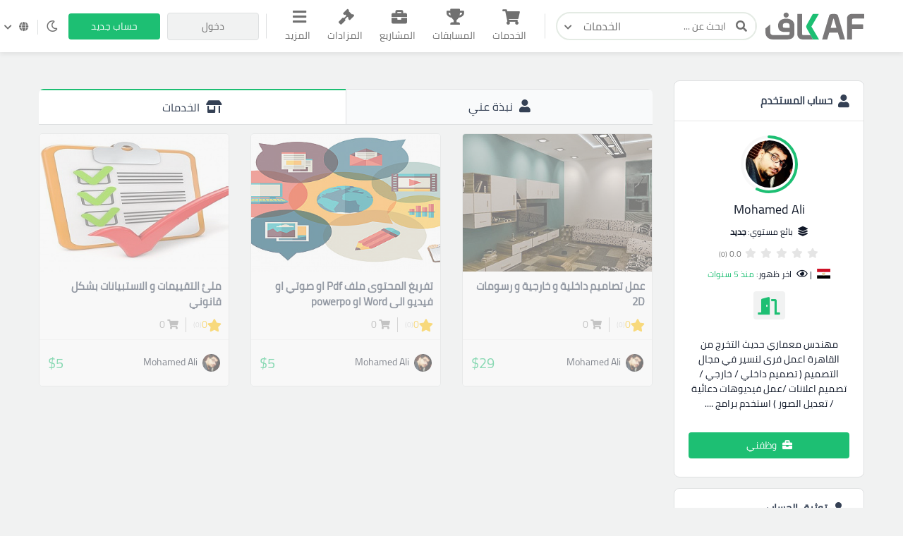

--- FILE ---
content_type: text/html; charset=UTF-8
request_url: https://kafiil.com/u/mohamed-ali_1589362994/services
body_size: 18964
content:
<!doctype html>




<html lang="ar" dir="rtl">

<head>
    
    <meta charset="utf-8">

    
    <meta name="viewport" content="width=device-width, initial-scale=1, width=device-width">
    <link rel="icon" sizes="256x256" href="/assets/images/logos/light/favicon2.svg">
    <meta name="csrf-token" content="Rrddm6K55eQvX6KPWIgaRf0K9o8Mi99Ga7v6aZHp">
    <title>Mohamed Ali - الخدمات</title>
<meta name="description" content="مهندس معماري حديث التخرج من القاهرة اعمل فرى لنسير في مجال التصميم ( تصميم داخلي / خارجي / تصميم اعلانات /عمل فيديوهات دعائية / تعديل الصور ) استخدم برامج Autocad/ Adobe photoshop/3D Modeling / Adobe Premiere ">
<link rel="canonical" href="https://kafiil.com/u/mohamed-ali_1589362994/services"/>
<meta property="og:title" content="Mohamed Ali - الخدمات" />
<meta property="og:description" content="مهندس معماري حديث التخرج من القاهرة اعمل فرى لنسير في مجال التصميم ( تصميم داخلي / خارجي / تصميم اعلانات /عمل فيديوهات دعائية / تعديل الصور ) استخدم برامج Autocad/ Adobe photoshop/3D Modeling / Adobe Premiere " />
<meta property="og:type" content="website" />
<meta property="og:site_name" content="kaf" />
<meta property="og:image" content="https://kafiil.s3.eu-central-1.amazonaws.com/media/avatar/1ef06eb347989af47949ea7a47eaab4d/f3b8cae0-f18a-40bc-a6b6-96cc03287812.jpg" />

<meta name="twitter:card" content="summary" />
<meta name="twitter:image" content="https://kafiil.s3.eu-central-1.amazonaws.com/media/avatar/1ef06eb347989af47949ea7a47eaab4d/f3b8cae0-f18a-40bc-a6b6-96cc03287812.jpg" />
<meta name="twitter:image:src" content="https://kafiil.com/assets/images/logos/social-logo.png" />
<meta name="twitter:title" content="Mohamed Ali - الخدمات" />
<meta name="twitter:description" content="مهندس معماري حديث التخرج من القاهرة اعمل فرى لنسير في مجال التصميم ( تصميم داخلي / خارجي / تصميم اعلانات /عمل فيديوهات دعائية / تعديل الصور ) استخدم برامج Autocad/ Adobe photoshop/3D Modeling / Adobe Premiere " />
<script type="application/ld+json">{"@context":"https://schema.org","@type":"WebPage","name":"Mohamed Ali - الخدمات","description":"مهندس معماري حديث التخرج من القاهرة اعمل فرى لنسير في مجال التصميم ( تصميم داخلي / خارجي / تصميم اعلانات /عمل فيديوهات دعائية / تعديل الصور ) استخدم برامج Autocad/ Adobe photoshop/3D Modeling / Adobe Premiere ","image":["https://kafiil.com/assets/images/logos/social-logo.png","https://kafiil.s3.eu-central-1.amazonaws.com/media/avatar/1ef06eb347989af47949ea7a47eaab4d/f3b8cae0-f18a-40bc-a6b6-96cc03287812.jpg"]}</script>
    <meta name="theme-color" content="#1DBF73">
    
    <script>window['page_created_at'] = '2026-01-24 11:12:29';</script>    <script type="text/javascript">
    const Ziggy = {"url":"https:\/\/kafiil.com","port":null,"defaults":{},"routes":{"media.store_multiple_temp_file":{"uri":"media\/upload-multiple-temp-file","methods":["POST"]},"frontend.chat.start_private_chat":{"uri":"chat\/start-private-chat","methods":["POST"]},"frontend.chat.send_msg":{"uri":"chat\/send-msg","methods":["POST"]}}};

    !function(t,r){"object"==typeof exports&&"undefined"!=typeof module?module.exports=r():"function"==typeof define&&define.amd?define(r):(t||self).route=r()}(this,function(){function t(t,r){for(var e=0;e<r.length;e++){var n=r[e];n.enumerable=n.enumerable||!1,n.configurable=!0,"value"in n&&(n.writable=!0),Object.defineProperty(t,"symbol"==typeof(o=function(t,r){if("object"!=typeof t||null===t)return t;var e=t[Symbol.toPrimitive];if(void 0!==e){var n=e.call(t,"string");if("object"!=typeof n)return n;throw new TypeError("@@toPrimitive must return a primitive value.")}return String(t)}(n.key))?o:String(o),n)}var o}function r(r,e,n){return e&&t(r.prototype,e),n&&t(r,n),Object.defineProperty(r,"prototype",{writable:!1}),r}function e(){return e=Object.assign?Object.assign.bind():function(t){for(var r=1;r<arguments.length;r++){var e=arguments[r];for(var n in e)Object.prototype.hasOwnProperty.call(e,n)&&(t[n]=e[n])}return t},e.apply(this,arguments)}function n(t){return n=Object.setPrototypeOf?Object.getPrototypeOf.bind():function(t){return t.__proto__||Object.getPrototypeOf(t)},n(t)}function o(t,r){return o=Object.setPrototypeOf?Object.setPrototypeOf.bind():function(t,r){return t.__proto__=r,t},o(t,r)}function i(t,r,e){return i=function(){if("undefined"==typeof Reflect||!Reflect.construct)return!1;if(Reflect.construct.sham)return!1;if("function"==typeof Proxy)return!0;try{return Boolean.prototype.valueOf.call(Reflect.construct(Boolean,[],function(){})),!0}catch(t){return!1}}()?Reflect.construct.bind():function(t,r,e){var n=[null];n.push.apply(n,r);var i=new(Function.bind.apply(t,n));return e&&o(i,e.prototype),i},i.apply(null,arguments)}function u(t){var r="function"==typeof Map?new Map:void 0;return u=function(t){if(null===t||-1===Function.toString.call(t).indexOf("[native code]"))return t;if("function"!=typeof t)throw new TypeError("Super expression must either be null or a function");if(void 0!==r){if(r.has(t))return r.get(t);r.set(t,e)}function e(){return i(t,arguments,n(this).constructor)}return e.prototype=Object.create(t.prototype,{constructor:{value:e,enumerable:!1,writable:!0,configurable:!0}}),o(e,t)},u(t)}var f=String.prototype.replace,a=/%20/g,c="RFC3986",l={default:c,formatters:{RFC1738:function(t){return f.call(t,a,"+")},RFC3986:function(t){return String(t)}},RFC1738:"RFC1738",RFC3986:c},s=Object.prototype.hasOwnProperty,v=Array.isArray,p=function(){for(var t=[],r=0;r<256;++r)t.push("%"+((r<16?"0":"")+r.toString(16)).toUpperCase());return t}(),y=function(t,r){for(var e=r&&r.plainObjects?Object.create(null):{},n=0;n<t.length;++n)void 0!==t[n]&&(e[n]=t[n]);return e},d={arrayToObject:y,assign:function(t,r){return Object.keys(r).reduce(function(t,e){return t[e]=r[e],t},t)},combine:function(t,r){return[].concat(t,r)},compact:function(t){for(var r=[{obj:{o:t},prop:"o"}],e=[],n=0;n<r.length;++n)for(var o=r[n],i=o.obj[o.prop],u=Object.keys(i),f=0;f<u.length;++f){var a=u[f],c=i[a];"object"==typeof c&&null!==c&&-1===e.indexOf(c)&&(r.push({obj:i,prop:a}),e.push(c))}return function(t){for(;t.length>1;){var r=t.pop(),e=r.obj[r.prop];if(v(e)){for(var n=[],o=0;o<e.length;++o)void 0!==e[o]&&n.push(e[o]);r.obj[r.prop]=n}}}(r),t},decode:function(t,r,e){var n=t.replace(/\+/g," ");if("iso-8859-1"===e)return n.replace(/%[0-9a-f]{2}/gi,unescape);try{return decodeURIComponent(n)}catch(t){return n}},encode:function(t,r,e,n,o){if(0===t.length)return t;var i=t;if("symbol"==typeof t?i=Symbol.prototype.toString.call(t):"string"!=typeof t&&(i=String(t)),"iso-8859-1"===e)return escape(i).replace(/%u[0-9a-f]{4}/gi,function(t){return"%26%23"+parseInt(t.slice(2),16)+"%3B"});for(var u="",f=0;f<i.length;++f){var a=i.charCodeAt(f);45===a||46===a||95===a||126===a||a>=48&&a<=57||a>=65&&a<=90||a>=97&&a<=122||o===l.RFC1738&&(40===a||41===a)?u+=i.charAt(f):a<128?u+=p[a]:a<2048?u+=p[192|a>>6]+p[128|63&a]:a<55296||a>=57344?u+=p[224|a>>12]+p[128|a>>6&63]+p[128|63&a]:(a=65536+((1023&a)<<10|1023&i.charCodeAt(f+=1)),u+=p[240|a>>18]+p[128|a>>12&63]+p[128|a>>6&63]+p[128|63&a])}return u},isBuffer:function(t){return!(!t||"object"!=typeof t||!(t.constructor&&t.constructor.isBuffer&&t.constructor.isBuffer(t)))},isRegExp:function(t){return"[object RegExp]"===Object.prototype.toString.call(t)},maybeMap:function(t,r){if(v(t)){for(var e=[],n=0;n<t.length;n+=1)e.push(r(t[n]));return e}return r(t)},merge:function t(r,e,n){if(!e)return r;if("object"!=typeof e){if(v(r))r.push(e);else{if(!r||"object"!=typeof r)return[r,e];(n&&(n.plainObjects||n.allowPrototypes)||!s.call(Object.prototype,e))&&(r[e]=!0)}return r}if(!r||"object"!=typeof r)return[r].concat(e);var o=r;return v(r)&&!v(e)&&(o=y(r,n)),v(r)&&v(e)?(e.forEach(function(e,o){if(s.call(r,o)){var i=r[o];i&&"object"==typeof i&&e&&"object"==typeof e?r[o]=t(i,e,n):r.push(e)}else r[o]=e}),r):Object.keys(e).reduce(function(r,o){var i=e[o];return r[o]=s.call(r,o)?t(r[o],i,n):i,r},o)}},b=Object.prototype.hasOwnProperty,h={brackets:function(t){return t+"[]"},comma:"comma",indices:function(t,r){return t+"["+r+"]"},repeat:function(t){return t}},g=Array.isArray,m=String.prototype.split,j=Array.prototype.push,w=function(t,r){j.apply(t,g(r)?r:[r])},O=Date.prototype.toISOString,E=l.default,R={addQueryPrefix:!1,allowDots:!1,charset:"utf-8",charsetSentinel:!1,delimiter:"&",encode:!0,encoder:d.encode,encodeValuesOnly:!1,format:E,formatter:l.formatters[E],indices:!1,serializeDate:function(t){return O.call(t)},skipNulls:!1,strictNullHandling:!1},S=function t(r,e,n,o,i,u,f,a,c,l,s,v,p,y){var b,h=r;if("function"==typeof f?h=f(e,h):h instanceof Date?h=l(h):"comma"===n&&g(h)&&(h=d.maybeMap(h,function(t){return t instanceof Date?l(t):t})),null===h){if(o)return u&&!p?u(e,R.encoder,y,"key",s):e;h=""}if("string"==typeof(b=h)||"number"==typeof b||"boolean"==typeof b||"symbol"==typeof b||"bigint"==typeof b||d.isBuffer(h)){if(u){var j=p?e:u(e,R.encoder,y,"key",s);if("comma"===n&&p){for(var O=m.call(String(h),","),E="",S=0;S<O.length;++S)E+=(0===S?"":",")+v(u(O[S],R.encoder,y,"value",s));return[v(j)+"="+E]}return[v(j)+"="+v(u(h,R.encoder,y,"value",s))]}return[v(e)+"="+v(String(h))]}var T,k=[];if(void 0===h)return k;if("comma"===n&&g(h))T=[{value:h.length>0?h.join(",")||null:void 0}];else if(g(f))T=f;else{var x=Object.keys(h);T=a?x.sort(a):x}for(var N=0;N<T.length;++N){var C=T[N],D="object"==typeof C&&void 0!==C.value?C.value:h[C];if(!i||null!==D){var $=g(h)?"function"==typeof n?n(e,C):e:e+(c?"."+C:"["+C+"]");w(k,t(D,$,n,o,i,u,f,a,c,l,s,v,p,y))}}return k},T=Object.prototype.hasOwnProperty,k=Array.isArray,x={allowDots:!1,allowPrototypes:!1,arrayLimit:20,charset:"utf-8",charsetSentinel:!1,comma:!1,decoder:d.decode,delimiter:"&",depth:5,ignoreQueryPrefix:!1,interpretNumericEntities:!1,parameterLimit:1e3,parseArrays:!0,plainObjects:!1,strictNullHandling:!1},N=function(t){return t.replace(/&#(\d+);/g,function(t,r){return String.fromCharCode(parseInt(r,10))})},C=function(t,r){return t&&"string"==typeof t&&r.comma&&t.indexOf(",")>-1?t.split(","):t},D=function(t,r,e,n){if(t){var o=e.allowDots?t.replace(/\.([^.[]+)/g,"[$1]"):t,i=/(\[[^[\]]*])/g,u=e.depth>0&&/(\[[^[\]]*])/.exec(o),f=u?o.slice(0,u.index):o,a=[];if(f){if(!e.plainObjects&&T.call(Object.prototype,f)&&!e.allowPrototypes)return;a.push(f)}for(var c=0;e.depth>0&&null!==(u=i.exec(o))&&c<e.depth;){if(c+=1,!e.plainObjects&&T.call(Object.prototype,u[1].slice(1,-1))&&!e.allowPrototypes)return;a.push(u[1])}return u&&a.push("["+o.slice(u.index)+"]"),function(t,r,e,n){for(var o=n?r:C(r,e),i=t.length-1;i>=0;--i){var u,f=t[i];if("[]"===f&&e.parseArrays)u=[].concat(o);else{u=e.plainObjects?Object.create(null):{};var a="["===f.charAt(0)&&"]"===f.charAt(f.length-1)?f.slice(1,-1):f,c=parseInt(a,10);e.parseArrays||""!==a?!isNaN(c)&&f!==a&&String(c)===a&&c>=0&&e.parseArrays&&c<=e.arrayLimit?(u=[])[c]=o:"__proto__"!==a&&(u[a]=o):u={0:o}}o=u}return o}(a,r,e,n)}},$=function(t,r){var e=function(t){if(!t)return x;if(null!=t.decoder&&"function"!=typeof t.decoder)throw new TypeError("Decoder has to be a function.");if(void 0!==t.charset&&"utf-8"!==t.charset&&"iso-8859-1"!==t.charset)throw new TypeError("The charset option must be either utf-8, iso-8859-1, or undefined");return{allowDots:void 0===t.allowDots?x.allowDots:!!t.allowDots,allowPrototypes:"boolean"==typeof t.allowPrototypes?t.allowPrototypes:x.allowPrototypes,arrayLimit:"number"==typeof t.arrayLimit?t.arrayLimit:x.arrayLimit,charset:void 0===t.charset?x.charset:t.charset,charsetSentinel:"boolean"==typeof t.charsetSentinel?t.charsetSentinel:x.charsetSentinel,comma:"boolean"==typeof t.comma?t.comma:x.comma,decoder:"function"==typeof t.decoder?t.decoder:x.decoder,delimiter:"string"==typeof t.delimiter||d.isRegExp(t.delimiter)?t.delimiter:x.delimiter,depth:"number"==typeof t.depth||!1===t.depth?+t.depth:x.depth,ignoreQueryPrefix:!0===t.ignoreQueryPrefix,interpretNumericEntities:"boolean"==typeof t.interpretNumericEntities?t.interpretNumericEntities:x.interpretNumericEntities,parameterLimit:"number"==typeof t.parameterLimit?t.parameterLimit:x.parameterLimit,parseArrays:!1!==t.parseArrays,plainObjects:"boolean"==typeof t.plainObjects?t.plainObjects:x.plainObjects,strictNullHandling:"boolean"==typeof t.strictNullHandling?t.strictNullHandling:x.strictNullHandling}}(r);if(""===t||null==t)return e.plainObjects?Object.create(null):{};for(var n="string"==typeof t?function(t,r){var e,n={},o=(r.ignoreQueryPrefix?t.replace(/^\?/,""):t).split(r.delimiter,Infinity===r.parameterLimit?void 0:r.parameterLimit),i=-1,u=r.charset;if(r.charsetSentinel)for(e=0;e<o.length;++e)0===o[e].indexOf("utf8=")&&("utf8=%E2%9C%93"===o[e]?u="utf-8":"utf8=%26%2310003%3B"===o[e]&&(u="iso-8859-1"),i=e,e=o.length);for(e=0;e<o.length;++e)if(e!==i){var f,a,c=o[e],l=c.indexOf("]="),s=-1===l?c.indexOf("="):l+1;-1===s?(f=r.decoder(c,x.decoder,u,"key"),a=r.strictNullHandling?null:""):(f=r.decoder(c.slice(0,s),x.decoder,u,"key"),a=d.maybeMap(C(c.slice(s+1),r),function(t){return r.decoder(t,x.decoder,u,"value")})),a&&r.interpretNumericEntities&&"iso-8859-1"===u&&(a=N(a)),c.indexOf("[]=")>-1&&(a=k(a)?[a]:a),n[f]=T.call(n,f)?d.combine(n[f],a):a}return n}(t,e):t,o=e.plainObjects?Object.create(null):{},i=Object.keys(n),u=0;u<i.length;++u){var f=i[u],a=D(f,n[f],e,"string"==typeof t);o=d.merge(o,a,e)}return d.compact(o)},F=/*#__PURE__*/function(){function t(t,r,e){var n,o;this.name=t,this.definition=r,this.bindings=null!=(n=r.bindings)?n:{},this.wheres=null!=(o=r.wheres)?o:{},this.config=e}var e=t.prototype;return e.matchesUrl=function(t){var r=this;if(!this.definition.methods.includes("GET"))return!1;var e=this.template.replace(/(\/?){([^}?]*)(\??)}/g,function(t,e,n,o){var i,u="(?<"+n+">"+((null==(i=r.wheres[n])?void 0:i.replace(/(^\^)|(\$$)/g,""))||"[^/?]+")+")";return o?"("+e+u+")?":""+e+u}).replace(/^\w+:\/\//,""),n=t.replace(/^\w+:\/\//,"").split("?"),o=n[0],i=n[1],u=new RegExp("^"+e+"/?$").exec(decodeURI(o));if(u){for(var f in u.groups)u.groups[f]="string"==typeof u.groups[f]?decodeURIComponent(u.groups[f]):u.groups[f];return{params:u.groups,query:$(i)}}return!1},e.compile=function(t){var r=this;return this.parameterSegments.length?this.template.replace(/{([^}?]+)(\??)}/g,function(e,n,o){var i,u;if(!o&&[null,void 0].includes(t[n]))throw new Error("Ziggy error: '"+n+"' parameter is required for route '"+r.name+"'.");if(r.wheres[n]&&!new RegExp("^"+(o?"("+r.wheres[n]+")?":r.wheres[n])+"$").test(null!=(u=t[n])?u:""))throw new Error("Ziggy error: '"+n+"' parameter does not match required format '"+r.wheres[n]+"' for route '"+r.name+"'.");return encodeURI(null!=(i=t[n])?i:"").replace(/%7C/g,"|").replace(/%25/g,"%").replace(/\$/g,"%24")}).replace(this.origin+"//",this.origin+"/").replace(/\/+$/,""):this.template},r(t,[{key:"template",get:function(){var t=(this.origin+"/"+this.definition.uri).replace(/\/+$/,"");return""===t?"/":t}},{key:"origin",get:function(){return this.config.absolute?this.definition.domain?""+this.config.url.match(/^\w+:\/\//)[0]+this.definition.domain+(this.config.port?":"+this.config.port:""):this.config.url:""}},{key:"parameterSegments",get:function(){var t,r;return null!=(t=null==(r=this.template.match(/{[^}?]+\??}/g))?void 0:r.map(function(t){return{name:t.replace(/{|\??}/g,""),required:!/\?}$/.test(t)}}))?t:[]}}]),t}(),P=/*#__PURE__*/function(t){var n,i;function u(r,n,o,i){var u;if(void 0===o&&(o=!0),(u=t.call(this)||this).t=null!=i?i:"undefined"!=typeof Ziggy?Ziggy:null==globalThis?void 0:globalThis.Ziggy,u.t=e({},u.t,{absolute:o}),r){if(!u.t.routes[r])throw new Error("Ziggy error: route '"+r+"' is not in the route list.");u.i=new F(r,u.t.routes[r],u.t),u.u=u.l(n)}return u}i=t,(n=u).prototype=Object.create(i.prototype),n.prototype.constructor=n,o(n,i);var f=u.prototype;return f.toString=function(){var t=this,r=Object.keys(this.u).filter(function(r){return!t.i.parameterSegments.some(function(t){return t.name===r})}).filter(function(t){return"_query"!==t}).reduce(function(r,n){var o;return e({},r,((o={})[n]=t.u[n],o))},{});return this.i.compile(this.u)+function(t,r){var e,n=t,o=function(t){if(!t)return R;if(null!=t.encoder&&"function"!=typeof t.encoder)throw new TypeError("Encoder has to be a function.");var r=t.charset||R.charset;if(void 0!==t.charset&&"utf-8"!==t.charset&&"iso-8859-1"!==t.charset)throw new TypeError("The charset option must be either utf-8, iso-8859-1, or undefined");var e=l.default;if(void 0!==t.format){if(!b.call(l.formatters,t.format))throw new TypeError("Unknown format option provided.");e=t.format}var n=l.formatters[e],o=R.filter;return("function"==typeof t.filter||g(t.filter))&&(o=t.filter),{addQueryPrefix:"boolean"==typeof t.addQueryPrefix?t.addQueryPrefix:R.addQueryPrefix,allowDots:void 0===t.allowDots?R.allowDots:!!t.allowDots,charset:r,charsetSentinel:"boolean"==typeof t.charsetSentinel?t.charsetSentinel:R.charsetSentinel,delimiter:void 0===t.delimiter?R.delimiter:t.delimiter,encode:"boolean"==typeof t.encode?t.encode:R.encode,encoder:"function"==typeof t.encoder?t.encoder:R.encoder,encodeValuesOnly:"boolean"==typeof t.encodeValuesOnly?t.encodeValuesOnly:R.encodeValuesOnly,filter:o,format:e,formatter:n,serializeDate:"function"==typeof t.serializeDate?t.serializeDate:R.serializeDate,skipNulls:"boolean"==typeof t.skipNulls?t.skipNulls:R.skipNulls,sort:"function"==typeof t.sort?t.sort:null,strictNullHandling:"boolean"==typeof t.strictNullHandling?t.strictNullHandling:R.strictNullHandling}}(r);"function"==typeof o.filter?n=(0,o.filter)("",n):g(o.filter)&&(e=o.filter);var i=[];if("object"!=typeof n||null===n)return"";var u=h[r&&r.arrayFormat in h?r.arrayFormat:r&&"indices"in r?r.indices?"indices":"repeat":"indices"];e||(e=Object.keys(n)),o.sort&&e.sort(o.sort);for(var f=0;f<e.length;++f){var a=e[f];o.skipNulls&&null===n[a]||w(i,S(n[a],a,u,o.strictNullHandling,o.skipNulls,o.encode?o.encoder:null,o.filter,o.sort,o.allowDots,o.serializeDate,o.format,o.formatter,o.encodeValuesOnly,o.charset))}var c=i.join(o.delimiter),s=!0===o.addQueryPrefix?"?":"";return o.charsetSentinel&&(s+="iso-8859-1"===o.charset?"utf8=%26%2310003%3B&":"utf8=%E2%9C%93&"),c.length>0?s+c:""}(e({},r,this.u._query),{addQueryPrefix:!0,arrayFormat:"indices",encodeValuesOnly:!0,skipNulls:!0,encoder:function(t,r){return"boolean"==typeof t?Number(t):r(t)}})},f.v=function(t){var r=this;t?this.t.absolute&&t.startsWith("/")&&(t=this.p().host+t):t=this.h();var n={},o=Object.entries(this.t.routes).find(function(e){return n=new F(e[0],e[1],r.t).matchesUrl(t)})||[void 0,void 0];return e({name:o[0]},n,{route:o[1]})},f.h=function(){var t=this.p(),r=t.pathname,e=t.search;return(this.t.absolute?t.host+r:r.replace(this.t.url.replace(/^\w*:\/\/[^/]+/,""),"").replace(/^\/+/,"/"))+e},f.current=function(t,r){var n=this.v(),o=n.name,i=n.params,u=n.query,f=n.route;if(!t)return o;var a=new RegExp("^"+t.replace(/\./g,"\\.").replace(/\*/g,".*")+"$").test(o);if([null,void 0].includes(r)||!a)return a;var c=new F(o,f,this.t);r=this.l(r,c);var l=e({},i,u);return!(!Object.values(r).every(function(t){return!t})||Object.values(l).some(function(t){return void 0!==t}))||Object.entries(r).every(function(t){return l[t[0]]==t[1]})},f.p=function(){var t,r,e,n,o,i,u="undefined"!=typeof window?window.location:{},f=u.host,a=u.pathname,c=u.search;return{host:null!=(t=null==(r=this.t.location)?void 0:r.host)?t:void 0===f?"":f,pathname:null!=(e=null==(n=this.t.location)?void 0:n.pathname)?e:void 0===a?"":a,search:null!=(o=null==(i=this.t.location)?void 0:i.search)?o:void 0===c?"":c}},f.has=function(t){return Object.keys(this.t.routes).includes(t)},f.l=function(t,r){var n=this;void 0===t&&(t={}),void 0===r&&(r=this.i),null!=t||(t={}),t=["string","number"].includes(typeof t)?[t]:t;var o=r.parameterSegments.filter(function(t){return!n.t.defaults[t.name]});if(Array.isArray(t))t=t.reduce(function(t,r,n){var i,u;return e({},t,o[n]?((i={})[o[n].name]=r,i):"object"==typeof r?r:((u={})[r]="",u))},{});else if(1===o.length&&!t[o[0].name]&&(t.hasOwnProperty(Object.values(r.bindings)[0])||t.hasOwnProperty("id"))){var i;(i={})[o[0].name]=t,t=i}return e({},this.g(r),this.m(t,r))},f.g=function(t){var r=this;return t.parameterSegments.filter(function(t){return r.t.defaults[t.name]}).reduce(function(t,n,o){var i,u=n.name;return e({},t,((i={})[u]=r.t.defaults[u],i))},{})},f.m=function(t,r){var n=r.bindings,o=r.parameterSegments;return Object.entries(t).reduce(function(t,r){var i,u,f=r[0],a=r[1];if(!a||"object"!=typeof a||Array.isArray(a)||!o.some(function(t){return t.name===f}))return e({},t,((u={})[f]=a,u));if(!a.hasOwnProperty(n[f])){if(!a.hasOwnProperty("id"))throw new Error("Ziggy error: object passed as '"+f+"' parameter is missing route model binding key '"+n[f]+"'.");n[f]="id"}return e({},t,((i={})[f]=a[n[f]],i))},{})},f.valueOf=function(){return this.toString()},f.check=function(t){return this.has(t)},r(u,[{key:"params",get:function(){var t=this.v();return e({},t.params,t.query)}}]),u}(/*#__PURE__*/u(String));return function(t,r,e,n){var o=new P(t,r,e,n);return t?o.toString():o}});

</script>


    
    

  


  
    <style>
        .custom-log-check {
            font-size: 14px !important;
        }

        .question_body:hover {
            cursor: pointer;
        }
        .follow-auction-btn:focus {
            background-color: initial !important;
            color:var(--theme-color) !important;
        }

        .reel_video_player{
            width: auto;
            max-width: 100%;
            min-width: 80%;
            height: auto;
            max-height: 580px;
            display: block;
            margin: auto;
            border-radius: 8px;
            margin-bottom: 20px;
        }

    </style>

<link rel="stylesheet" href="https://kafiil.com/css/bootstrap2.min.css" >


    
    <link rel="stylesheet" type="text/css" href="/css/flag-icons.min.css">
    <link rel="stylesheet" href="/css/app.css?v=2.34">

    <style>@import  url('https://fonts.googleapis.com/css2?family=Cairo:wght@200&family=Qahiri&display=swap'); !important</style>
    <style>@import  url('/fonts/NotoKufiArabic-Regular.ttf'); !important</style>

    
        <style>
.info-table{font-size: 14px;}
.info-table tr td {padding: 18px 13px;}
</style>

    
        <script>(function(w,d,s,l,i){w[l]=w[l]||[];w[l].push({'gtm.start':
    new Date().getTime(),event:'gtm.js'});var f=d.getElementsByTagName(s)[0],
    j=d.createElement(s),dl=l!='dataLayer'?'&l='+l:'';j.async=true;j.src=
    'https://www.googletagmanager.com/gtm.js?id='+i+dl;f.parentNode.insertBefore(j,f);
    })(window,document,'script','dataLayer','GTM-M23QW4F');</script>
    
    <link href=" https://cdn.jsdelivr.net/npm/lobibox@1.2.7/dist/css/lobibox.min.css " rel="stylesheet">

    <script src="https://cdn.jsdelivr.net/npm/sweetalert2@11"></script>

    <link rel="stylesheet" href="https://cdnjs.cloudflare.com/ajax/libs/sweetalert/1.1.3/sweetalert.min.css">
    <script src="https://cdnjs.cloudflare.com/ajax/libs/sweetalert/1.1.3/sweetalert.min.js"></script>

</head>

<body class="transition-none">
    
    
    
    <script>
		const localTheme = localStorage.getItem('theme')
		if(localTheme) {
			if(localTheme == 'dark')
			document.getElementsByTagName('body')[0].classList.add("dark-theme")
		}
	</script>

    
        <noscript><iframe src="https://www.googletagmanager.com/ns.html?id=GTM-M23QW4F"
    height="0" width="0" style="display:none;visibility:hidden"></iframe></noscript>
    
    
    
    
    <!-- start header -->
<header class="header" id="header" style='box-shadow: 0px 3px 6px rgb(0 0 0 / 7%)'>


    <!-- nav-overlay -->
    <div class="overlay"></div>

    <div class="container">
        <div class="right">
            <!-- responsive nav-btn -->
            <button class="nav-btn"><span></span><span></span><span></span></button>

            <a href="/" class="logo d-none d-md-block" style='width:140px !important;'>
                <img src="/assets/images/logos/main-logo2.svg" style='width:140px !important;' alt="" class="light">
                <img src="/assets/images/logos/main-logo-dark.svg" style='width:140px !important;' alt="" class="d-none dark">
            </a>

            <a href="/" class="logo d-block d-md-none">
                <img src="/assets/images/logos/small2.svg" alt="">
            </a>

            <form action="https://kafiil.com/services" class="header-search">
                <div class="search-input-box">
                    <button type="submit" class="search-submit">
                        <i class="fas fa-search"></i>
                    </button>
                    <input type="text" name='search' placeholder="ابحث عن ...">
                    <button class="search-reset" type="reset"><i class="fas fa-times"></i></button>
                </div>
                <div class="dropdown search-dropdown">
                    <button class="search-dropdown-btn" type="button" data-toggle="dropdown" data-cat="services" aria-expanded="false">
                        <span>الخدمات</span>
                      <i class="fas fa-chevron-down"></i>
                    </button>
                    <div class="dropdown-menu">
                      <button class="search-dropitem" data-cat="services" type="button">
                        <i class="fas fa-shopping-cart"></i>
                        <span class="">
                            <span class="title">الخدمات</span>
                            <span class="subtitle">
                                خدمات تلبي احتياجاتك                            </span>
                        </span>
                      </button>
                      <button class="search-dropitem" data-cat="contests" type="button">
                        <i class="fas fa-trophy"></i>
                        <span class="">
                            <span class="title">المسابقات</span>
                            <span class="subtitle">
                                مسابقة واحدة، مئات المشاركات                            </span>
                        </span>
                      </button>
                      <button class="search-dropitem" data-cat="projects" type="button">
                        <i class="fas fa-briefcase"></i>
                        <span class="">
                            <span class="title">المشاريع</span>
                            <span class="subtitle">
                                ابدأ مشروع بمتطلباتك                            </span>
                        </span>
                      </button>
                      <button class="search-dropitem" data-cat="auctions" type="button">
                        <i class="fas fa-gavel"></i>
                        <span class="">
                            <span class="title">المزادات</span>
                            <span class="subtitle">
                                بيع لأعلى سعر                            </span>
                        </span>
                      </button>
                      <button class="search-dropitem" data-cat="portfolios" type="button">
                        <i class="far fa-image"></i>
                        <span class="">
                            <span class="title">الأعمال</span>
                            <span class="subtitle">
                                تصفح معرض الأعمال                            </span>
                        </span>
                      </button>
                      <button class="search-dropitem" data-cat="freelancers" type="button">
                        <i class="fas fa-users"></i>
                        <span class="">
                            <span class="title">المستقلين</span>
                            <span class="subtitle">
                                وظف المحترفين و الشركات                            </span>
                        </span>
                      </button>
                    </div>
                  </div>
            </form>
        </div>
        <ul class="nav-list" style='margin-bottom: 0px;'>
            <li class="responsive-head">
                <a href="https://kafiil.com"><img src="/assets/images/logos/main-logo2.svg" alt="" class="nav-logo"></a>
                <i class="fas fa-times close-nav close-bar"></i>
            </li>
            <li class="nav-form">
                <form  action="https://kafiil.com/services" class="search d-flex w-100 m-0">
                    <button type="submit">
                        <i class="fas fa-search"></i>
                    </button>
                    <input type="text" name='search' placeholder="ابحث عن ...">
                    <input type="hidden" name="_token" value="Rrddm6K55eQvX6KPWIgaRf0K9o8Mi99Ga7v6aZHp">                </form>
            </li>
            
            <li class="item" >
                <a href="https://kafiil.com/services" class="link ">
                    <i class="fas fa-shopping-cart"></i>
                    الخدمات                </a>
            </li>

            
            <li class="item">
                <a href="https://kafiil.com/contests" class="link ">
                    <i class="fas fa-trophy"></i>
                    المسابقات                </a>
            </li>

            
            <li class="item">
                <a href="https://kafiil.com/projects" class="link ">
                    <i class="fas fa-briefcase"></i>
                    المشاريع                </a>
            </li>

            
            <li class="item" style='position: relative;'>
                <a href="https://kafiil.com/auctions" class="link ">
                    <i class="fas fa-gavel"></i>
                    <span>المزادات</span>
                </a>
            </li>

            
            

            



            
            

            
            

            
            



            


            <li class="item more-links-item">
                <div class="dropdown">
                    <button class="link more-links-link" type="button" id="dropdownMenuButton" data-toggle="dropdown" aria-haspopup="true" aria-expanded="false">
                        <i class="fas fa-bars"></i>
                        المزيد                    </button>
                    <div class="dropdown-menu dropdown-menu-right" aria-labelledby="dropdownMenuButton">
                        <a class="dropdown-item" href="/freelancers">
                            <i class="fas fa-users"></i>
                            المستقلين                        </a>
                        <a class="dropdown-item" href="https://kafiil.com/portfolios">
                            <i class="far fa-image"></i>
                            الأعمال                        </a>
                        <a class="dropdown-item" href="https://kafiil.com/questions">
                            <i class="fas fa-comments"></i>
                            الملتقى                        </a>
                    </div>
                </div>
            </li>
        </ul>
        <div class="left">

                            <a href="https://kafiil.com/user/login" class="theme-btn secondary-btn">
                    <span>دخول</span>
                    <i class="fas fa-sign-in-alt"></i>
                </a>
                <a href="https://kafiil.com/user/register" class="theme-btn primary-btn">
                    <span>حساب جديد</span>
                    <i class="fas fa-user-plus"></i>
                </a>
            
            <div class="theme-switch theme-toggle toggle-status">
                <label>
                    <input type="checkbox" class="d-none">
                    <div class="status-title status-enabled m-0"><i class="far fa-moon text-light"></i></div>
                    <div class="status-title status-disabled m-0"><i class="far fa-moon"></i></div>
                </label>
            </div>

            
            <div class="dropdown lang-drop">
                <button class="lang-icon" type="button" id="dropdownMenuButton" data-toggle="dropdown"
                    aria-haspopup="true" aria-expanded="false">
                    <span>
                        <i class="fas fa-globe"></i>
                        
                    </span>
                    <i class="fas fa-chevron-down"></i>
                </button>
                <div class="dropdown-menu" aria-labelledby="dropdownMenuButton">
                    <a class="dropdown-item" href="https://kafiil.com/app/change-language?lang=ar">
                        <img src="/modules/base/img/static/sa.webp" alt="" class="flag">
                        العربية
                    </a>
                    <a class="dropdown-item" href="https://kafiil.com/app/change-language?lang=en">
                        <img src="/modules/base/img/static/uk.webp" alt="" class="flag">
                        English
                    </a>
                </div>
            </div>
        </div>
    </div>
</header>



    
    

    <section class="content">
    <div class="container pt-40 pb-40">
        <div class="row">

            
            <div class="col-12 col-lg-3">




                
                <div class="block">
    <div class="block-head">
        <p class="title">
            <i class="fas fa-user"></i>
            حساب المستخدم        </p>
        <div class="left">
            
            
            
            
            
            

        </div>
    </div>

    
    <div class="has-padding">
        <div class="user-info-column">


            <a href="https://kafiil.com/u/mohamed-ali_1589362994" class="img marked">
                
                <img class='' src="https://kafiil.s3.eu-central-1.amazonaws.com/media/avatar/1ef06eb347989af47949ea7a47eaab4d/f3b8cae0-f18a-40bc-a6b6-96cc03287812.jpg" alt="">

                
                
                
                <svg width="82" height="82">
                    <circle r="39" cx="41" cy="41" style="stroke-dashoffset: calc(250 - (250 * 56) / 100);"></circle>
                </svg>

            </a>

            
            <p class="name ">
                <a class='black-anchor' href="https://kafiil.com/u/mohamed-ali_1589362994">Mohamed Ali</a>

                            </p>

            
            <div class="">

                
                

                
                                <p class="info-content">
                    <i class="fas fa-layer-group"></i>

                    
                                        <span>بائع مستوي: <b>جديد</b></span>
                    
                    
                    
                    
                                    </p>
                
                
                

            </div>
            <div class="stars">
                                <i class="fas fa-star "></i>
                <i class="fas fa-star "></i>
                <i class="fas fa-star "></i>
                <i class="fas fa-star "></i>
                <i class="fas fa-star "></i>

                <span class="small-text">
                    0.0
                    <span class="hint-text">
                        (0)
                    </span>
                </span>
            </div>


                        <p class="info-content">
                <i class='fi fi-eg' data-toggle="tooltip" title='مصر'></i> |
                <i class="far fa-eye"></i>
                اخر ظهور: <span class="theme-color">منذ 5 سنوات</span>
                
            </p>
            

            
            <div class="more-medals">
    <div class="medals">
                    <i class="fas fa-door-open user-badge" data-toggle="tooltip" title="المستخدم مسجل فى الموقع منذ سنة"></i>
            </div>

    </div>

            
                        <p class="desc-font mb-30">
                مهندس معماري حديث التخرج من القاهرة اعمل فرى لنسير في مجال التصميم ( تصميم داخلي / خارجي / تصميم اعلانات /عمل فيديوهات دعائية / تعديل الصور ) استخدم برامج 
                 ....             </p>
            
            
                        <a href="https://kafiil.com/project/create?freelancer=mohamed-ali_1589362994" class="theme-btn primary-btn w-100 js-confetti flash-btn">
                <i class="fas fa-briefcase"></i>
                وظفني            </a>
            
            
            





        </div>


    </div>
</div>



                
                                    <div class="block">
    <div class="block-head">
        <p class="title">
            <i class="fas fa-user-shield"></i>
            توثيق الحساب        </p>
    </div>

    <div class="confirm-user-data">
        
        <a href="#" class="line ">
            <span class="right">
                <span class="icon">
                    <i class="fas fa-phone"></i>
                </span>
                <span class="info">
                    <span class="title">
                        الهاتف المحمول                    </span>
                    <span class="desc">
                                                لم يتم التوثيق بعد                                            </span>
                </span>
            </span>
        </a>

        
        <a href="#" class="line ">
            <span class="right">
                <span class="icon">
                    <i class="fas fa-shopping-cart"></i>
                </span>
                <span class="info">
                    <span class="title">
                        الهوية                    </span>
                    <span class="desc">
                                                لم يتم التوثيق بعد                        
                    </span>
                </span>
            </span>
        </a>
    </div>
</div>
                
            


<div class="block collapse-block">
   <div class="block-head">
       <p class="title">
           <i class="fas fa-chart-pie"></i>
           الإحصائيات       </p>
       <i class="fas fa-chevron-down"></i>
   </div>
   <div class="block-body">
       <table class="info-table">
           <tbody>
               
               
               

               




                              <tr>
                   <td>
                       <i class='fas fa-eye'></i>
                       اخر ظهور                   </td>

                                      <td>
                       <span class="">
                           منذ 5 سنوات
                       </span>
                   </td>
                                  </tr>
               
               
               <tr>
                   <td>
                       <i class='fas fa-calendar'></i>
                       تاريخ التسجيل                   </td>
                   <td>
                       منذ 5 سنوات
                   </td>
               </tr>

               
               
               
                              <tr>
                   <td>
                       <i class='fas fa-users'></i>
                       العملاء                   </td>
                   <td>
                       0
                   </td>
               </tr>
               
               
               
               
               
               
               
               
               
               
               
               
               
               
                
                            </tbody>
       </table>
   </div>
</div>


</div>


<div class="col-12 col-lg-9">

        
    <ul class="nav nav-tabs block-tabs mb-3 hide-scrollbar-allow-scroll">

    </ul>
<ul class="nav nav-tabs block-tabs mb-3 hide-scrollbar-allow-scroll">

   
   <li class="nav-item">
       <a href="https://kafiil.com/u/mohamed-ali_1589362994" class="">
           <i class="fas  fa-user"></i>
           نبذة عني       </a>
   </li>

   
   
   
      <li class="nav-item">
       <a href="https://kafiil.com/u/mohamed-ali_1589362994/services" class="active">
           <i class="fas fa-store-alt"></i>
           الخدمات       </a>
   </li>
   
   
   
   
   
   
   
       
           
           
       
   

   
       
           
           
       
   
</ul>




<div class="row transformer-area">
                <div class="col-12 col-sm-6 col-lg-4 mb-15" style='opacity:0.5'>
            <div class="item service-slider-box slider-box " url='https://kafiil.com/service/23139-%D8%B9%D9%85%D9%84-%D8%AA%D8%B5%D8%A7%D9%85%D9%8A%D9%85-%D8%AF%D8%A7%D8%AE%D9%84%D9%8A%D8%A9-%D9%88-%D8%AE%D8%A7%D8%B1%D8%AC%D9%8A%D8%A9-%D9%88-%D8%B1%D8%B3%D9%88%D9%85%D8%A7%D8%AA-2d'>
    



        
    <div class="img">
                    <img  src="https://kafiil.s3.eu-central-1.amazonaws.com/media/gig_main/599d812235f25c1a02398b4299a5c54c/c/1ea662242256b69781dfefca96d6cb42-medium.jpg" alt="" class='slider-clickable-item ' loading="lazy">
                
        
            </div>

    
    <div class="info">
        
        <a href="https://kafiil.com/service/23139-%D8%B9%D9%85%D9%84-%D8%AA%D8%B5%D8%A7%D9%85%D9%8A%D9%85-%D8%AF%D8%A7%D8%AE%D9%84%D9%8A%D8%A9-%D9%88-%D8%AE%D8%A7%D8%B1%D8%AC%D9%8A%D8%A9-%D9%88-%D8%B1%D8%B3%D9%88%D9%85%D8%A7%D8%AA-2d" class="desc fixed-item-title bold-text">
                            عمل تصاميم داخلية و خارجية و رسومات 2D
                    </a>

        
        <div class="rates">
            
            <div class="details">
                <span class="rate">
                    <i class="fas fa-star active"></i>
                    0 <span>(0)</span>
                </span>
                
                <span class="cart">
                    <i class="fas fa-shopping-cart"></i>
                    0
                </span>
            </div>

            
                    </div>
    </div>

    

    
    <div class="down">
        <div class="owner">
            <a href="https://kafiil.com/u/mohamed-ali_1589362994" class="img">
                <span class="status"></span>
                <img src="https://kafiil.s3.eu-central-1.amazonaws.com/media/avatar/1ef06eb347989af47949ea7a47eaab4d/f3b8cae0-f18a-40bc-a6b6-96cc03287812.jpg" alt="" loading="lazy">
            </a>

            <div class="owner-info">
                <a href="https://kafiil.com/u/mohamed-ali_1589362994" class="name">
                    Mohamed Ali
                </a>

                <span class="type"></span>
            </div>
        </div>

                    <span class="price">

                $29

            </span>
        
    </div>
</div>
        </div>
                <div class="col-12 col-sm-6 col-lg-4 mb-15" style='opacity:0.5'>
            <div class="item service-slider-box slider-box " url='https://kafiil.com/service/23290-%D8%AA%D9%81%D8%B1%D9%8A%D8%BA-%D8%A7%D9%84%D9%85%D8%AD%D8%AA%D9%88%D9%89-%D9%85%D9%84%D9%81-pdf-%D8%A7%D9%88-%D8%B5%D9%88%D8%AA%D9%8A-%D8%A7%D9%88-%D9%81%D9%8A%D8%AF%D9%8A%D9%88-%D8%A7%D9%84%D9%89-word-%D8%A7%D9%88'>
    



        
    <div class="img">
                    <img  src="https://kafiil.s3.eu-central-1.amazonaws.com/media/gig_main/dbc3ed5458cfc6027c17d971cede37cc/c/78a2bda303953266ff69e26ed77d91d5-medium.jpg" alt="" class='slider-clickable-item ' loading="lazy">
                
        
            </div>

    
    <div class="info">
        
        <a href="https://kafiil.com/service/23290-%D8%AA%D9%81%D8%B1%D9%8A%D8%BA-%D8%A7%D9%84%D9%85%D8%AD%D8%AA%D9%88%D9%89-%D9%85%D9%84%D9%81-pdf-%D8%A7%D9%88-%D8%B5%D9%88%D8%AA%D9%8A-%D8%A7%D9%88-%D9%81%D9%8A%D8%AF%D9%8A%D9%88-%D8%A7%D9%84%D9%89-word-%D8%A7%D9%88" class="desc fixed-item-title bold-text">
                            تفريغ المحتوى ملف Pdf او صوتي او فيديو الى Word او powerpo
                    </a>

        
        <div class="rates">
            
            <div class="details">
                <span class="rate">
                    <i class="fas fa-star active"></i>
                    0 <span>(0)</span>
                </span>
                
                <span class="cart">
                    <i class="fas fa-shopping-cart"></i>
                    0
                </span>
            </div>

            
                    </div>
    </div>

    

    
    <div class="down">
        <div class="owner">
            <a href="https://kafiil.com/u/mohamed-ali_1589362994" class="img">
                <span class="status"></span>
                <img src="https://kafiil.s3.eu-central-1.amazonaws.com/media/avatar/1ef06eb347989af47949ea7a47eaab4d/f3b8cae0-f18a-40bc-a6b6-96cc03287812.jpg" alt="" loading="lazy">
            </a>

            <div class="owner-info">
                <a href="https://kafiil.com/u/mohamed-ali_1589362994" class="name">
                    Mohamed Ali
                </a>

                <span class="type"></span>
            </div>
        </div>

                    <span class="price">

                $5

            </span>
        
    </div>
</div>
        </div>
                <div class="col-12 col-sm-6 col-lg-4 mb-15" style='opacity:0.5'>
            <div class="item service-slider-box slider-box " url='https://kafiil.com/service/23583-%D9%85%D9%84%D8%A6-%D8%A7%D9%84%D8%AA%D9%82%D9%8A%D9%8A%D9%85%D8%A7%D8%AA-%D9%88-%D8%A7%D9%84%D8%A7%D8%B3%D8%AA%D8%A8%D9%8A%D8%A7%D9%86%D8%A7%D8%AA-%D8%A8%D8%B4%D9%83%D9%84-%D9%82%D8%A7%D9%86%D9%88%D9%86%D9%8A'>
    



        
    <div class="img">
                    <img  src="https://kafiil.s3.eu-central-1.amazonaws.com/media/gig_main/26ba3499699eb78aa805bad6c2768985/c/bc66e16b9efac5892c49483414d059ea-medium.jpg" alt="" class='slider-clickable-item ' loading="lazy">
                
        
            </div>

    
    <div class="info">
        
        <a href="https://kafiil.com/service/23583-%D9%85%D9%84%D8%A6-%D8%A7%D9%84%D8%AA%D9%82%D9%8A%D9%8A%D9%85%D8%A7%D8%AA-%D9%88-%D8%A7%D9%84%D8%A7%D8%B3%D8%AA%D8%A8%D9%8A%D8%A7%D9%86%D8%A7%D8%AA-%D8%A8%D8%B4%D9%83%D9%84-%D9%82%D8%A7%D9%86%D9%88%D9%86%D9%8A" class="desc fixed-item-title bold-text">
                            ملئ التقييمات و الاستبيانات بشكل قانوني
                    </a>

        
        <div class="rates">
            
            <div class="details">
                <span class="rate">
                    <i class="fas fa-star active"></i>
                    0 <span>(0)</span>
                </span>
                
                <span class="cart">
                    <i class="fas fa-shopping-cart"></i>
                    0
                </span>
            </div>

            
                    </div>
    </div>

    

    
    <div class="down">
        <div class="owner">
            <a href="https://kafiil.com/u/mohamed-ali_1589362994" class="img">
                <span class="status"></span>
                <img src="https://kafiil.s3.eu-central-1.amazonaws.com/media/avatar/1ef06eb347989af47949ea7a47eaab4d/f3b8cae0-f18a-40bc-a6b6-96cc03287812.jpg" alt="" loading="lazy">
            </a>

            <div class="owner-info">
                <a href="https://kafiil.com/u/mohamed-ali_1589362994" class="name">
                    Mohamed Ali
                </a>

                <span class="type"></span>
            </div>
        </div>

                    <span class="price">

                $5

            </span>
        
    </div>
</div>
        </div>
            </div>
    
      




</div>
</div>
</div>
</section>



    
        <footer class="footer white">
    <div class="container">
        <div class="row">
            
            <div class="col-12 col-sm-6 col-md-2">
                <p class="foot-title">
                    المساعدة و الدعم                </p>
                <div class="foot-links">
                    <a href="https://kafiil.com/help-center">
                        <i class="fas fa-angle-double-left"></i>
                        مركز المساعدة                    </a>

                    <a href="https://kafiil.com/faq">
                        <i class="fas fa-angle-double-left"></i>
                        الأسئلة الشائعة                    </a>


                    <a href="https://kafiil.com/knowledge-base">
                        <i class="fas fa-angle-double-left"></i>
                        بنك الأسئلة                    </a>

                    
                                        <a href="https://kafiil.com/contact-us">
                        <i class="fas fa-angle-double-left"></i>
                        تواصل معنا                    </a>
                                    </div>
            </div>

            
            <div class="col-12 col-sm-6 col-md-2">

                <p class="foot-title">
                    كاف                </p>
                <div class="foot-links">
                    <a href="https://kafiil.com/p/terms">
                        <i class="fas fa-angle-double-left"></i>
                        شروط الخدمة                    </a>

                    <a href="https://kafiil.com/p/privacy-policy">
                        <i class="fas fa-angle-double-left"></i>
                        الخصوصية                    </a>

                    <a href="https://kafiil.com/p/about">
                        <i class="fas fa-angle-double-left"></i>
                        عن كاف                    </a>


                    <a href="https://kafiil.com/p/guarantee">
                        <i class="fas fa-angle-double-left"></i>
                        كيف يضمن كاف حقوقك                    </a>

                    <a href="https://kafiil.com/p/referrals">
                        <i class="fas fa-angle-double-left"></i>
                        التسويق بالعمولة                    </a>

                    <a href="https://kafiil.com/questions">
                        <i class="fas fa-angle-double-left"></i>
                        ملتقي كاف                    </a>

                    <a href="https://kafiil.com/p/levels">
                        <i class="fas fa-angle-double-left"></i>
                        مستويات المستخدمين                    </a>

                    <a href="https://kafiil.com/p/points">
                        <i class="fas fa-angle-double-left"></i>
                        نظام النقاط                    </a>

                </div>
            </div>

            
            <div class="col-12 col-sm-6 col-md-5">
                <p class="foot-title">
                    <a class='black-anchor' href="https://blog.kafiil.com/">مدونة كاف</a>
                </p>
                <div class="foot-links">
                                        <a href="https://blog.kafiil.com/%d9%83%d9%8a%d9%81-%d8%a3%d8%a8%d9%8a%d8%b9-%d8%a3%d9%88%d9%84-%d8%ae%d8%af%d9%85%d8%a9-%d8%b9%d9%84%d9%89-%d9%85%d9%88%d9%82%d8%b9-%d9%83%d9%81%d9%8a%d9%84%d8%9f-8-%d9%86%d8%b5%d8%a7%d8%a6%d8%ad/" target="_blank">
                        <i class="fas fa-angle-double-left"></i>
                        كيف أبيع أول خدمة على منصة كاف؟! ( 8 نصائح مهمة )                    </a>
                                        <a href="https://blog.kafiil.com/why-kafiil-is-the-best-choice-for-freelancers-in-the-arab-world/" target="_blank">
                        <i class="fas fa-angle-double-left"></i>
                        لماذا منصة كاف هي الإختيار الأمثل للمستقلين بالوطن العربي؟                    </a>
                                        <a href="https://blog.kafiil.com/micro-services-important-for-entrepreneurs/" target="_blank">
                        <i class="fas fa-angle-double-left"></i>
                        الخدمات المصغرة المُهمة لرواد الأعمال وأصحاب الشركات الناشئة                    </a>
                                        <a href="https://blog.kafiil.com/wrong-myths-about-working-on-the-internet/" target="_blank">
                        <i class="fas fa-angle-double-left"></i>
                        7 أساطير خاطئة حول العمل عبر الإنترنت لا أساس لها من الصحة                    </a>
                                        <a href="https://auctions.kafiil.com/" target="_blank">
                        <i class="fas fa-angle-double-left"></i>
                        تعرف على قسم المزادات                    </a>
                                    </div>
            </div>
            <div class="col-12 col-sm-6 col-md-3">
                <p class="foot-title">
                    وسائل الدفع                </p>
                <div class="methods payment_methods">
                    <img src="/modules/base/img/icons/mastercard.svg" alt="mastercard" data-toggle="tooltip" title="ماستركارد">
                    <img src="/modules/base/img/icons/visa.svg" alt="visa" data-toggle="tooltip" title="فيزا">
                    <img src="/modules/base/img/icons/paypal.svg" alt="paypal.png" data-toggle="tooltip" title="بايبال">

                    

                    <img src="/modules/base/img/icons/mada.svg" alt="mada" data-toggle="tooltip" title="مدي">
                    <img src="/modules/base/img/icons/payeer.png" alt="paypal.png" data-toggle="tooltip" title="بايير">

                    
                    <img src="/modules/base/img/icons/vodafone.svg" alt="vodafone" data-toggle="tooltip" title="فودافون كاش">

                    

                    
                    

                </div>
                <p class="foot-title">
                    وسائل السحب                </p>
                <div class="methods payment_methods">
                    <img src="/modules/base/img/icons/paypal.svg" alt="paypal" data-toggle="tooltip" title="بايبال">
                    
                    <img src="/modules/base/img/icons/vodafone.svg" alt="vodafone" data-toggle="tooltip" title="فودافون كاش">
                    <img src="/modules/base/img/icons/instapay.png" alt="instapay" data-toggle="tooltip" title="instapay">

                    
                    
                    



                </div>
            </div>
        </div>
        
        <div>
            <p style='font-weight: bold;'>منصة كاف مرخصة من</p>

            <div class='f-flex'>
                <img style='width: 200px;' src="/assets/images/brands/mcit.png">
                <img style='width: 200px;' src="/assets/images/brands/ministry_of_Commerce.png">                
            </div>
        </div>

        <div class="foot-social">
            <a href="https://news.google.com/publications/CAAqBwgKMIuOsQwwsczvAg" target="_blank"><i class="fab fa-google"></i></a>
            <a href="https://www.facebook.com/kafdotcom" target="_blank"><i class="fab fa-facebook-f"></i></a>
            <a href="https://twitter.com/KafiilDotCom" target="_blank"><i class="fab fa-twitter"></i></a>
            <a href="https://www.linkedin.com/company/kafiildotcom/" target="_blank"><i class="fab fa-linkedin-in"></i></a>
            <a href="https://www.instagram.com/kaf.com.sa" target="_blank"><i class="fab fa-instagram-square"></i></a>
            <a href="https://www.youtube.com/channel/UC6EbpTrYpGi__33_uI9pcsA" target="_blank"><i class="fab fa-youtube"></i></a>
            <a href="https://www.snapchat.com/add/kafiildotcom" target="_blank"><i class="fab fa-snapchat-ghost"></i></a>
            <a href="https://t.me/KafiilDotCom" target="_blank"><i class="fab fa-telegram-plane"></i></a>
            <a href="https://www.tiktok.com/@kaf.com.sa" target="_blank" class='me-2'>
                <img src="/assets/images/icons/tiktok.png" style='max-height: 30px; border-radius: 50%;'>
            </a>
            <a href="https://podcast-360.com" target="_blank" class='me-2'>
                <img src="/assets/images/icons/podcast360.jpg" style='max-height: 30px; border-radius: 50%;'>
            </a>

        </div>

    </div>
</footer>
<div class="copy">
    <div class="container">
        <p class="desc">
            
            Developed by Samer Zaki
        </p>
        <p class="desc">
            All rights reserved © kaf 2026
        </p>
    </div>
</div>
    
    
    



    

         
        <script type="text/javascript">window.$crisp=[];window.CRISP_WEBSITE_ID="af43d416-4b0a-4c9f-94f9-1dcb956cffd6";(function(){d=document;s=d.createElement("script");s.src="https://client.crisp.chat/l.js";s.async=1;d.getElementsByTagName("head")[0].appendChild(s);})();</script>
            <!--
    <script>
        window.__lc = window.__lc || {};
        window.__lc.license = 13379271;
        ;(function(n,t,c){function i(n){return e._h?e._h.apply(null,n):e._q.push(n)}var e={_q:[],_h:null,_v:"2.0",on:function(){i(["on",c.call(arguments)])},once:function(){i(["once",c.call(arguments)])},off:function(){i(["off",c.call(arguments)])},get:function(){if(!e._h)throw new Error("[LiveChatWidget] You can't use getters before load.");return i(["get",c.call(arguments)])},call:function(){i(["call",c.call(arguments)])},init:function(){var n=t.createElement("script");n.async=!0,n.type="text/javascript",n.src="https://cdn.livechatinc.com/tracking.js",t.head.appendChild(n)}};!n.__lc.asyncInit&&e.init(),n.LiveChatWidget=n.LiveChatWidget||e}(window,document,[].slice))
    </script>

    <noscript>
    <a href="https://www.livechatinc.com/chat-with/13379271/" rel="nofollow">تحدث معنا</a></noscript>
     -->
    



    <script src="/js/app.js?v=2.34"  charset="utf-8"></script>
    
    <script src="https://cdnjs.cloudflare.com/ajax/libs/crypto-js/3.1.9-1/crypto-js.js">

    <script>
        $("#video_modal").on('hidden.bs.modal', function (e) {
            $(this).find('iframe').attr("src", '');
        });
    </script>


    
    <form style='display: none;' id='delete-form' action="" method="post">
        <input type="hidden" name="_token" value="Rrddm6K55eQvX6KPWIgaRf0K9o8Mi99Ga7v6aZHp">        <input type="hidden" name="_method" value="delete">
    </form>

    
    <div class="modal fade" id="reportModal" tabindex="-1" role="dialog" aria-labelledby="reportModalTitle" aria-hidden="true">
      <div class="modal-dialog modal-dialog-centered" role="document">
        <div class="modal-content">
          <div class="modal-header">
            
            <h5 class="modal-title" id="exampleModalLongTitle">إبلاغ</h5>

          </div>
          <div class="modal-body">
            
            <form id='report-form' action="" method="post">
                <input type="hidden" class="form-control" name="reportable_id" id="reportable_id">
                <input type="hidden" class="form-control" name='reportable_type' id="reportable_type">

                
                <div class="form-group">
                    
                    <div id='report-reasons'>

                    </div>
                </div>


                
                <div class="form-group">
                    <label for="message-text" class="col-form-label">أسباب أخري(إختياري):</label>
                    <textarea class="form-control" name='custom_reason' id="message-text" style="min-height: 100px;"></textarea>
                </div>


              <input type="hidden" name="_token" value="Rrddm6K55eQvX6KPWIgaRf0K9o8Mi99Ga7v6aZHp">            </form>

          </div>
          <div class="modal-footer">
            <button type="button" class="btn btn-secondary" data-dismiss="modal" style="margin:0px 5px;">إغلق</button>
            <input type="submit" class="btn btn-danger" form="report-form" value="إبلاغ" disabled>
          </div>
        </div>
      </div>
    </div>

    
    <div id='loading_spinner' style='width:100px; height: 100px; margin-top: -50px; margin-left: -50px; position: fixed; left:50%; top:50%; z-index: 9999999; display: none;'>
        <img src="/assets/images/app/loading-spinner.svg" style='width:100%;'>
    </div>

    
    <form id='spoof-form' action="/test" method="post" style='display: none;'>
        <input type="hidden" name="_token" value="Rrddm6K55eQvX6KPWIgaRf0K9o8Mi99Ga7v6aZHp">        <input type="submit" name="">
    </form>
    
    <form id='spoof-form-delete' action="/test" method="post" style='display: none;'>
        <input type="hidden" name="_token" value="Rrddm6K55eQvX6KPWIgaRf0K9o8Mi99Ga7v6aZHp">        <input type="hidden" name="_method" value="delete">
        <input type="submit" name="">
    </form>


    
    <div id='edit_modal' class="modal fade" tabindex="-1" role="dialog" aria-labelledby="exampleModalCenterTitle" aria-hidden="true">
      <div class="modal-dialog modal-dialog-centered" role="document">
        <div class="modal-content">
          <div class="modal-header">
            <h6 class="modal-title" id="exampleModalLongTitle">تعديل تعليق</h5>
            <button type="button" class="close" data-dismiss="modal" aria-label="Close">
              <span aria-hidden="true">&times;</span>
            </button>
          </div>
          <div class="modal-body">
                <textarea id='modal_comment_edit_content' class='textarea-fit-content' style='width:100%; min-height: 100px'></textarea>
                <input type="hidden" name="comment_id">
          </div>
          <div class="modal-footer">
            <button type="button" class="btn btn-secondary btn-sm" data-dismiss="modal">إلغاء</button>
            <button type="button" class="btn btn-primary btn-sm" id='update_comment_content' >تعديل</button>
          </div>
        </div>
      </div>
    </div>


    
    <div class="modal fade" id="confirmation_normal_modal">
        <div class="modal-dialog modal-dialog-centered" role="document">
            <div class="modal-content">
                <div class="modal-header">
                    <h5 class="modal-title" id="exampleModalLabel"><span class="confirm_title"></span></h5>
                    <button type="button" class="close" data-dismiss="modal" aria-label="Close">
                        <span aria-hidden="true">&times;</span>
                    </button>
                </div>
                <div class="modal-body">
                    <span class="confirm_desc"></span>
                </div>
                <div class="modal-footer">
                    <button type="button" class="theme-btn secondary-btn" data-dismiss="modal">إلغاء</button>
                    <a href="" type="button" id="confirm_delete_number" class="theme-btn primary-btn confirm_btn"></a>
                </div>
            </div>
        </div>
    </div>

    <div class="modal fade" id="confirmation_danger_modal">
        <div class="modal-dialog modal-dialog-centered" role="document">
            <div class="modal-content">
                <div class="modal-header">
                    <h5 class="modal-title" id="exampleModalLabel"><span class="confirm_title"></span></h5>
                    <button type="button" class="close" data-dismiss="modal" aria-label="Close">
                        <span aria-hidden="true">&times;</span>
                    </button>
                </div>
                <div class="modal-body">
                    <span class="confirm_desc"></span>
                </div>
                <div class="modal-footer">
                    <button type="button" class="theme-btn secondary-btn" data-dismiss="modal">إلغاء</button>
                    <a href="" type="button" id="confirm_delete_number" class="theme-btn danger-btn confirm_btn"></a>
                </div>
            </div>
        </div>
    </div>

    <script>
        
        $('body').on('click', '.report-item', function(e) {
            e.preventDefault();
            $reportableId = $(this).attr('reportable_id');
            $reportableType = $(this).attr('reportable_type');
            $('#reportModal').modal('show');
            $('#reportable_id').val($reportableId);
            $('#reportable_type').val($reportableType);
            $('#report-form').attr('action', '/report');

            if(window.localStorage.getItem(`reasons-${$reportableType}`)){
                console.log('get from cache');
                $('#report-reasons').html(window.localStorage.getItem(`reasons-${$reportableType}`))
            }else{
                console.log('get from ajax');
                $.ajax({
                    url : `/reason/get-reasons`,
                    type: "get",
                    data : {
                        "category" : $reportableType
                    },
                    beforeSend: function(){},                //run before request sent
                    success: function(response, textStatus, jqXHR){
                        $('#report-reasons').html(response);
                        window.localStorage.setItem(`reasons-${$reportableType}`, response);

                    },
                    error: function (XHR, textStatus, errorThrown){
                        console.log(XHR);
                    },
                    complete: function(xhr,status){},        //triggered after ajax connection is finshed whether response is success or error
                });
            }
        });

        
        $('.mark-as-complete').click(function(e){
            e.preventDefault();

            $url = $(this).attr('href');

            $.confirm({
                title: 'تأكيد!',
                rtl: true,

                content: 'هل أنت متأكد أن المستقل إنتهى من المطلوب بالكامل؟ سيتم تحديد العمل كا مكتمل',
                buttons: {
                    confirm: {
                        btnClass: 'theme-button',
                        text: 'تأكيد',
                        action: function(){
                            submitSpoofForm($url);
                        },
                    },
                    cancel: {
                        text: 'إلغاء',
                    },
                    problem: {
                        text: 'هناك مشكلة',
                        action: function(){
                            //
                            $.confirm({
                                title: 'مساعدة!',
                                rtl: true,
                                content: 'هل ترغب بفتح تذكرة دعم لمساعدتك؟',
                                buttons: {
                                    confirm: {
                                        btnClass: 'theme-button',
                                        text: 'فتح تذكرة',
                                        action: function () {
                                            window.location.href = "/supportTicket/create";
                                        }
                                    },
                                    cancel: {
                                        text: 'إلغاء',
                                    },
                                }
                            });
                        }
                    }
                }
            });
        })

        
        $('body').on('click', '.delete-item', function(e) {
            e.preventDefault();
            $entityId = $(this).attr('entity_id');
            $entityType = $(this).attr('entity_type');
            $this = this;

            if(confirm('هل أنت متأكد من حذف العنصر؟ ')){
                $.ajax({
                    url : `/${$entityType}/${$entityId}`,
                    type: "post",
                    data : {
                        _method : "delete",
                    },
                    success: function(response, textStatus, jqXHR){
                        $($this).closest('.item-main-container').animate({"opacity" : "0"}, 500, function(){
                            $($this).closest('.item-main-container').remove();
                        });
                    },
                    error: function (XHR, textStatus, errorThrown){
                        console.log(XHR);
                    },
                    complete: function(xhr,status){

                    },
                });
            }
        });


        
        $(document).ready(function(){
            if($('#home-slider-search').length){
            superplaceholder({
                el: document.querySelector('#home-slider-search'),
                sentences: [
                    'تصميم شعار',
                    'تسويق',
                    'برمجة',
                    'الترجمة',
                    'video editing',
                    'شحن أرصدة',
                    'و غيرها الكثير',
                ],
                options: {
                    startOnFocus: false,
                }
            });

            }
        })


        //showing the value of freelancers offers on a project

        $('body').on('click', '.freelancersOffers-button', function(e) {
            e.preventDefault();
           var projectId = $(this).attr('project_id');
           var type = $(this).attr('type');
            if(confirm('هل أنت متأكد أنك تريد إظهار قيمة عروض المستقلين؟')){
                $.ajax({
                    url : `/point/${type}`,
                    type: "post",
                    data : {
                        _method : "post",
                        id:projectId,
                    },
                    success: function(response, textStatus, jqXHR){
                        location.reload();
                    },
                    error: function (XHR, textStatus, errorThrown){
                        console.log(XHR);
                    },
                    complete: function(xhr,status){

                    },
                });
            }
        });


    </script>


        


    
    
    <script>
        var isUserAuthenticated = 0;
                    var currentUser = null;
        
        function getLoggedId(){
            return currentUser.id;
        }
    </script>

    
    
    
    
    
    <script>
                $currentSidebarView = 'grid';
        $('.toggle-sidebar-view').click(function(){
            //switch
            if($currentSidebarView == 'grid'){
                $currentSidebarView = 'vertical';
                $('.sidebar-grid-view').animate({opacity : 0.1},500,function(){
                    $('.sidebar-grid-view').hide();

                    $('.sidebar-vertical-view').css({opacity : 0.1});
                    $('.sidebar-vertical-view').show();
                    $('.sidebar-vertical-view').animate({opacity : 1},500,function(){
                    });
                });

                $.ajax({
                    url : `/preference/update-my-preferences?preferences[168]=336`,
                    type: "get",
                    success: function(movies, textStatus, jqXHR){
                    },
                });




            }else{
                $currentSidebarView = 'grid';
                $('.sidebar-vertical-view').animate({opacity : 0.1},250,function(){
                    $('.sidebar-vertical-view').hide();

                    $('.sidebar-grid-view').css({opacity : 0.1});
                    $('.sidebar-grid-view').show();
                    $('.sidebar-grid-view').animate({opacity : 1},250,function(){
                    });
                });


                $.ajax({
                    url : `/preference/update-my-preferences?preferences[168]=335`,
                    type: "get",
                    success: function(movies, textStatus, jqXHR){
                    },
                });
            }

        })
    </script>

    <script>
        function fitTextareaInputsContent(){
            $.each( $('.textarea-fit-content'), function( key, item ) {
                item.style.height = ""; item.style.height = item.scrollHeight + "px";
            });
        }
        fitTextareaInputsContent();
    </script>

     <script>
             $('.theme-anchor').click(function (e) {
                 e.preventDefault();
                    var link = ($(e.target).attr('href'));
                    
                    if(link.search('kafiil.com')>-1){
                    window.open(link, '_blank');
                    }else{
                     var encrypted = window.btoa(encodeURIComponent(link));
                     // window.location.href ="../redirect?url="+ encrypted;
                      window.open("/redirect?url="+ encrypted, '_blank');
                    }
             });

     </script>
    
    
    <script>
        $('.waai-vote').click(function(e){
            e.preventDefault();
            $.alert({
                title: "صوت واحصل على نقاط",
                content: 'صوت للأفضل من خلال إختيار افضل مشاركة والضغط عليها ثم كتابة بريدك الإلكترونى و الضغط على رابط التفعيل المرسل',
                rtl: true,
                closeIcon: true,
                buttons: {
                    confirm: {
                        text: 'صوت للأفضل',
                        btnClass: 'btn-blue',
                        action: function () {
                            window.location.href = "/point/visit-waai";
                        }
                    }
                }
            });
        })
    </script>

    
    <style>
        .mark-as-votable-button.votable{
            color:green;
        }
    </style>

    <script>
        //mark contest entries as votable
        $('.mark-as-votable-button').click(function(){
            $entryId = $(this).attr('entry_id');

            if($(this).hasClass('votable')){
                $votable = 0;
                $(this).removeClass('votable');

            }else{
                $votable = 1;
                $(this).addClass('votable');
            }

            $.ajax({
                url : `/contestEntry/${$entryId}/mark-entry-as-votable`,
                type: "post",
                data : {
                    votable : $votable,
                },
                beforeSend: function(){},                //run before request sent
                success: function(movies, textStatus, jqXHR){


                },
                error: function (XHR, textStatus, errorThrown){
                    console.log(XHR);
                },
                statusCode:{
                },
                complete: function(xhr,status){},        //triggered after ajax connection is finshed whether response is success or error
            });
        })






    </script>

    
    
    <script>
        const validateReports = () => {
            let reportIsValid = false;

            if($('#report-reasons input:checked').length > 0 || $('#message-text').val().trim().length > 5) {
                reportIsValid = true
            }

            $('[form="report-form"]').prop('disabled', !reportIsValid)

            return reportIsValid;
        }
        $(document).on('change', '#report-reasons input', function() {
            validateReports()
        })
        $('#message-text').on('keyup', function() {
            validateReports()
        })
    </script>
    <script>
        $('.header-search .search-dropitem').click(function() {
            $('.header-search .search-dropdown-btn').data('cat', $(this).data('cat'))
            $('.header-search .search-dropdown-btn').find('span').text($(this).find('.title').text())
        })
        $('.header-search').submit(function(e) {
            e.preventDefault();
            if($(this).find('input').val().trim().length > 0)
            window.location = window.location.origin + '/' + $(this).find('.search-dropdown-btn').data('cat') + '?search=' + $(this).find('input').val().trim()
        })
    </script>

    <script>
        $(document).on('click', '.confirmation_action', function(e) {
            e.preventDefault()
            const data = $(this).data();
            if($(this).hasClass('spoof-confirm-btn')) {
                e.stopPropagation()
                $('#' + data.type + ' .confirm_btn').addClass('spoof-confirm')
            } else {
                $('#' + data.type + ' .confirm_btn').removeClass('spoof-confirm')
            }
            $('#' + data.type + ' .confirm_btn').text(data.btnTitle).attr('href', $(this).attr('href'))
            $('#' + data.type + ' .confirm_title').text(data.title)
            $('#' + data.type + ' .confirm_desc').text(data.desc)
            $('#' + data.type).modal('show')
        })
        
        $('#confirmation_normal_modal .confirm_btn, #confirmation_danger_modal .confirm_btn').click(function(e) {
            e.preventDefault()
            if($(this).hasClass('spoof-confirm')) {
                submitSpoofForm($(this).attr('href'))
            } else (
                window.location = $(this).attr('href')
            )
        })
    </script>

    
    <script>
        document.querySelectorAll('.follow-auction-btn').forEach(button => {
            button.addEventListener('click', function() {
                this.blur();
            });
        });
    </script>
    <script>
        $(document).ready(function() {
                    });
    </script>


<script>(function(){function c(){var b=a.contentDocument||a.contentWindow.document;if(b){var d=b.createElement('script');d.innerHTML="window.__CF$cv$params={r:'9c3337441cf9cf53',t:'MTc2OTI5NjM0OA=='};var a=document.createElement('script');a.src='/cdn-cgi/challenge-platform/scripts/jsd/main.js';document.getElementsByTagName('head')[0].appendChild(a);";b.getElementsByTagName('head')[0].appendChild(d)}}if(document.body){var a=document.createElement('iframe');a.height=1;a.width=1;a.style.position='absolute';a.style.top=0;a.style.left=0;a.style.border='none';a.style.visibility='hidden';document.body.appendChild(a);if('loading'!==document.readyState)c();else if(window.addEventListener)document.addEventListener('DOMContentLoaded',c);else{var e=document.onreadystatechange||function(){};document.onreadystatechange=function(b){e(b);'loading'!==document.readyState&&(document.onreadystatechange=e,c())}}}})();</script></body>

</html>


--- FILE ---
content_type: image/svg+xml
request_url: https://kafiil.com/assets/images/logos/main-logo-dark.svg
body_size: 1222
content:
<?xml version="1.0" encoding="UTF-8"?>
<svg id="Layer_1" data-name="Layer 1" xmlns="http://www.w3.org/2000/svg" viewBox="0 0 1024 294">
  <defs>
    <style>
      .cls-1 {
        fill: #1dbf73;
      }

      .cls-1, .cls-2 {
        stroke-width: 0px;
      }

      .cls-2 {
        fill: #fff;
      }
    </style>
  </defs>
  <path class="cls-2" d="M737.73,24.06c-7.64-2.49-18.17-3.73-31.57-3.73s-23.17,1.25-30.69,3.73c-7.53,2.49-12.7,8.59-15.52,18.3l-71.61,243.51c0,1.49.94,2.24,2.82,2.24h45.86c2.35,0,3.88-1.24,4.59-3.74l18.7-63.86c.7-2.74,2.23-4.11,4.59-4.11h82.9c2.35,0,3.88,1.25,4.59,3.73l18.7,64.61c.71,2.24,2.23,3.36,4.59,3.36h46.21c1.64,0,2.47-.75,2.47-2.24l-70.91-243.51c-2.82-9.71-8.06-15.81-15.7-18.3ZM732.61,165.24h-52.56c-1.89,0-2.82-.87-2.82-2.61,0-.25.06-.5.18-.75.11-.24.17-.62.17-1.12l24.7-85.15c1.41-4.48,2.7-6.72,3.88-6.72s2,.44,2.47,1.31c.47.87,1.06,2.68,1.77,5.41l24.69,85.15c0,.5.06.88.18,1.12.11.25.18.5.18.75,0,1.75-.94,2.61-2.82,2.61Z"/>
  <path class="cls-2" d="M1020.47,20.33h-123.47c-7.29,0-14.06,1.06-20.28,3.17-6.24,2.12-11.64,5.23-16.23,9.34-4.59,4.11-8.17,9.28-10.76,15.5-2.59,6.23-3.88,13.57-3.88,22.03v214.01c0,2.49,1.17,3.74,3.53,3.74h44.1c2.35,0,3.53-1.24,3.53-3.74v-102.33c0-2.74,1.17-4.11,3.53-4.11h108.3c2.35,0,3.53-1.24,3.53-3.73v-41.09c0-2.49-1.18-3.73-3.53-3.73h-108.3c-2.35,0-3.53-1.37-3.53-4.11v-35.48c0-6.72,1.23-11.89,3.7-15.5,2.47-3.61,6.88-5.42,13.23-5.42h106.54c2.35,0,3.53-1.24,3.53-3.73V24.06c0-2.49-1.18-3.73-3.53-3.73Z"/>
  <g>
    <path class="cls-2" d="M214.35,58.94c14.7,0,27.12-12.24,27.12-26.72s-12.17-26.33-27.12-26.33-26.72,12.06-26.72,26.33,12.24,26.72,26.72,26.72Z"/>
    <path class="cls-2" d="M300.58,218.24c.02-1.03.03-2.05.03-3.05h-.1c-.17-5.82-.47-9.77-.49-9.77.07-1.59.13-3.18.13-4.83v-61.08c0-19.03-6.66-35.11-19.84-47.85-15.44-14.59-37.63-21.99-65.96-21.99-50.43,0-83.01,27.41-83.01,69.84,0,23.22,4.36,39.74,13.41,50.61,11,12.76,30.38,19.22,57.61,19.22,15.26,0,30.63.53,45.86-.33.84-.05,1.73-.08,2.45.35,1,.6,1.22,3.08,1.16,5.82h-.56c0,.08-.01.18-.01.25-.12,3.55-.37,7.11-.41,10.67-.02,1.91-.04,3.85-.68,5.65-4.5,12.78-24.37,10.41-34.64,10.41H83.02c-22.89,0-33.55-10.54-33.55-33.15v-79.28L0,172v41.02c0,44.64,31.28,74.63,77.82,74.63h142.91c25.19,0,44.22-4.55,56.62-13.53,7.79-5.73,13.59-13.43,17.4-23.02,3.98-6.08,5.38-18.41,5.75-29.7h.11c0-1.08-.02-2.14-.03-3.15ZM250.29,165.49h-39.53c-20.66,0-25.6-2.67-26.12-3.04-.9-.9-3.84-5.14-3.84-21.74,0-11.91,3.81-25.57,33.55-25.57,31.86,0,35.94,13.66,35.94,25.57v24.77Z"/>
  </g>
  <path class="cls-2" d="M493.02,287c-.5-.75-.88-1.37-1.12-1.87l-24.14-43.06h-75.87c-8.24-.52-11.57-4.3-11.57-13.09V20.05h-49.86v210.14c0,35.44,22.48,57.46,58.66,57.46h104.61c-.27-.17-.51-.36-.7-.65Z"/>
  <path class="cls-1" d="M553.15,283.26l-72.46-124c-.5-.74-1.19-1.99-2.06-3.73-.87-1.74-1.31-2.99-1.31-3.73,0-.5.56-1.74,1.68-3.74,1.12-1.99,1.93-3.23,2.43-3.74l69.47-119.14c.99-1.74,1.24-2.99.75-3.74-.5-.74-1.12-1.12-1.87-1.12h-56.77c-1,0-1.75.37-2.24,1.12-.5.75-.88,1.37-1.12,1.87l-56.4,101.96c-2.49,4.73-4.48,8.59-5.98,11.58-1.49,2.99-2.61,5.54-3.36,7.66-.75,2.12-1.25,3.74-1.49,4.86-.25,1.12-.37,2.18-.37,3.17,0,5.73,3.73,15.07,11.2,28.01l34.49,61.52,24.14,43.06c.25.5.62,1.12,1.12,1.87.19.28.43.48.7.65.13.08.26.17.4.23h58.8c.36-.18.69-.45.97-.88.5-.75.24-1.99-.75-3.74Z"/>
</svg>